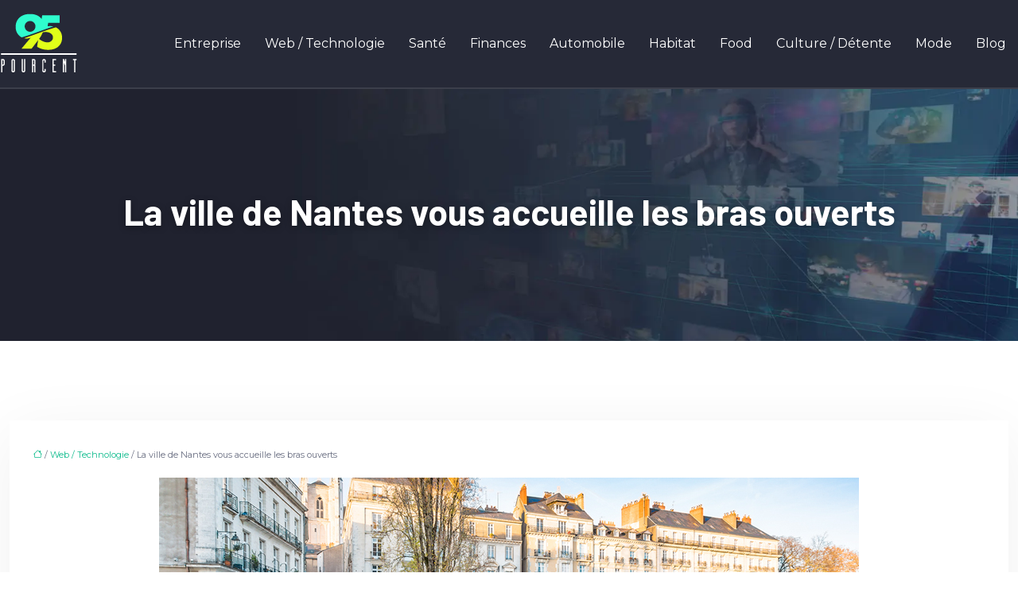

--- FILE ---
content_type: text/html; charset=UTF-8
request_url: https://www.95pourcent.fr/la-ville-de-nantes-vous-accueille-les-bras-ouverts/
body_size: 11851
content:
<!DOCTYPE html>
<html lang="fr-FR">
<head>
<meta charset="UTF-8" />
<meta name="viewport" content="width=device-width">
<link rel="shortcut icon" href="/wp-content/uploads/2020/07/favicon.png" />
<script type="application/ld+json">
{
    "@context": "https://schema.org",
    "@graph": [
        {
            "@type": "WebSite",
            "@id": "https://www.95pourcent.fr#website",
            "url": "https://www.95pourcent.fr",
            "name": "95 pourcen",
            "inLanguage": "fr-FR",
            "publisher": {
                "@id": "https://www.95pourcent.fr#organization"
            }
        },
        {
            "@type": "Organization",
            "@id": "https://www.95pourcent.fr#organization",
            "name": "95 pourcen",
            "url": "https://www.95pourcent.fr",
            "logo": {
                "@type": "ImageObject",
                "@id": "https://www.95pourcent.fr#logo",
                "url": "https://www.95pourcent.fr/wp-content/uploads/2020/07/logo-2.png"
            }
        },
        {
            "@type": "Person",
            "@id": "https://www.95pourcent.fr/author/pourcent95#person",
            "name": "admin",
            "jobTitle": "Rédaction Web",
            "url": "https://www.95pourcent.fr/author/pourcent95",
            "worksFor": {
                "@id": "https://www.95pourcent.fr#organization"
            },
            "image": {
                "@type": "ImageObject",
                "url": ""
            }
        },
        {
            "@type": "WebPage",
            "@id": "https://www.95pourcent.fr/la-ville-de-nantes-vous-accueille-les-bras-ouverts/#webpage",
            "url": "https://www.95pourcent.fr/la-ville-de-nantes-vous-accueille-les-bras-ouverts/",
            "isPartOf": {
                "@id": "https://www.95pourcent.fr#website"
            },
            "breadcrumb": {
                "@id": "https://www.95pourcent.fr/la-ville-de-nantes-vous-accueille-les-bras-ouverts/#breadcrumb"
            },
            "inLanguage": "fr_FR",
            "primaryImageOfPage": {
                "@id": "https://www.95pourcent.fr/wp-content/uploads/2020/10/nantes.jpg"
            }
        },
        {
            "@type": "Article",
            "@id": "https://www.95pourcent.fr/la-ville-de-nantes-vous-accueille-les-bras-ouverts/#article",
            "headline": "La ville de Nantes vous accueille les bras ouverts",
            "mainEntityOfPage": {
                "@id": "https://www.95pourcent.fr/la-ville-de-nantes-vous-accueille-les-bras-ouverts/#webpage"
            },
            "image": {
                "@type": "ImageObject",
                "@id": "https://www.95pourcent.fr/wp-content/uploads/2020/10/nantes.jpg",
                "url": "https://www.95pourcent.fr/wp-content/uploads/2020/10/nantes.jpg",
                "width": 880,
                "height": 300,
                "alt": "Nantes"
            },
            "wordCount": 879,
            "isAccessibleForFree": true,
            "articleSection": [
                "Web / Technologie"
            ],
            "datePublished": "2020-10-31T10:53:15+00:00",
            "author": {
                "@id": "https://www.95pourcent.fr/author/pourcent95#person"
            },
            "publisher": {
                "@id": "https://www.95pourcent.fr#organization"
            },
            "inLanguage": "fr-FR"
        },
        {
            "@type": "BreadcrumbList",
            "@id": "https://www.95pourcent.fr/la-ville-de-nantes-vous-accueille-les-bras-ouverts/#breadcrumb",
            "itemListElement": [
                {
                    "@type": "ListItem",
                    "position": 1,
                    "name": "Accueil",
                    "item": "https://www.95pourcent.fr/"
                },
                {
                    "@type": "ListItem",
                    "position": 2,
                    "name": "Web / Technologie",
                    "item": "https://www.95pourcent.fr/web-technologie/"
                },
                {
                    "@type": "ListItem",
                    "position": 3,
                    "name": "La ville de Nantes vous accueille les bras ouverts",
                    "item": "https://www.95pourcent.fr/la-ville-de-nantes-vous-accueille-les-bras-ouverts/"
                }
            ]
        }
    ]
}</script>
<meta name='robots' content='max-image-preview:large' />
<title>Ville de Nantes : une belle destination à opter.</title><meta name="description" content="Vous êtes à la recherche du meilleur endroit pour un séjour de vacance ? Nantes est une destination à choisir. Cette ville vous offre une belle découverte"><link rel="alternate" title="oEmbed (JSON)" type="application/json+oembed" href="https://www.95pourcent.fr/wp-json/oembed/1.0/embed?url=https%3A%2F%2Fwww.95pourcent.fr%2Fla-ville-de-nantes-vous-accueille-les-bras-ouverts%2F" />
<link rel="alternate" title="oEmbed (XML)" type="text/xml+oembed" href="https://www.95pourcent.fr/wp-json/oembed/1.0/embed?url=https%3A%2F%2Fwww.95pourcent.fr%2Fla-ville-de-nantes-vous-accueille-les-bras-ouverts%2F&#038;format=xml" />
<style id='wp-img-auto-sizes-contain-inline-css' type='text/css'>
img:is([sizes=auto i],[sizes^="auto," i]){contain-intrinsic-size:3000px 1500px}
/*# sourceURL=wp-img-auto-sizes-contain-inline-css */
</style>
<style id='wp-block-library-inline-css' type='text/css'>
:root{--wp-block-synced-color:#7a00df;--wp-block-synced-color--rgb:122,0,223;--wp-bound-block-color:var(--wp-block-synced-color);--wp-editor-canvas-background:#ddd;--wp-admin-theme-color:#007cba;--wp-admin-theme-color--rgb:0,124,186;--wp-admin-theme-color-darker-10:#006ba1;--wp-admin-theme-color-darker-10--rgb:0,107,160.5;--wp-admin-theme-color-darker-20:#005a87;--wp-admin-theme-color-darker-20--rgb:0,90,135;--wp-admin-border-width-focus:2px}@media (min-resolution:192dpi){:root{--wp-admin-border-width-focus:1.5px}}.wp-element-button{cursor:pointer}:root .has-very-light-gray-background-color{background-color:#eee}:root .has-very-dark-gray-background-color{background-color:#313131}:root .has-very-light-gray-color{color:#eee}:root .has-very-dark-gray-color{color:#313131}:root .has-vivid-green-cyan-to-vivid-cyan-blue-gradient-background{background:linear-gradient(135deg,#00d084,#0693e3)}:root .has-purple-crush-gradient-background{background:linear-gradient(135deg,#34e2e4,#4721fb 50%,#ab1dfe)}:root .has-hazy-dawn-gradient-background{background:linear-gradient(135deg,#faaca8,#dad0ec)}:root .has-subdued-olive-gradient-background{background:linear-gradient(135deg,#fafae1,#67a671)}:root .has-atomic-cream-gradient-background{background:linear-gradient(135deg,#fdd79a,#004a59)}:root .has-nightshade-gradient-background{background:linear-gradient(135deg,#330968,#31cdcf)}:root .has-midnight-gradient-background{background:linear-gradient(135deg,#020381,#2874fc)}:root{--wp--preset--font-size--normal:16px;--wp--preset--font-size--huge:42px}.has-regular-font-size{font-size:1em}.has-larger-font-size{font-size:2.625em}.has-normal-font-size{font-size:var(--wp--preset--font-size--normal)}.has-huge-font-size{font-size:var(--wp--preset--font-size--huge)}.has-text-align-center{text-align:center}.has-text-align-left{text-align:left}.has-text-align-right{text-align:right}.has-fit-text{white-space:nowrap!important}#end-resizable-editor-section{display:none}.aligncenter{clear:both}.items-justified-left{justify-content:flex-start}.items-justified-center{justify-content:center}.items-justified-right{justify-content:flex-end}.items-justified-space-between{justify-content:space-between}.screen-reader-text{border:0;clip-path:inset(50%);height:1px;margin:-1px;overflow:hidden;padding:0;position:absolute;width:1px;word-wrap:normal!important}.screen-reader-text:focus{background-color:#ddd;clip-path:none;color:#444;display:block;font-size:1em;height:auto;left:5px;line-height:normal;padding:15px 23px 14px;text-decoration:none;top:5px;width:auto;z-index:100000}html :where(.has-border-color){border-style:solid}html :where([style*=border-top-color]){border-top-style:solid}html :where([style*=border-right-color]){border-right-style:solid}html :where([style*=border-bottom-color]){border-bottom-style:solid}html :where([style*=border-left-color]){border-left-style:solid}html :where([style*=border-width]){border-style:solid}html :where([style*=border-top-width]){border-top-style:solid}html :where([style*=border-right-width]){border-right-style:solid}html :where([style*=border-bottom-width]){border-bottom-style:solid}html :where([style*=border-left-width]){border-left-style:solid}html :where(img[class*=wp-image-]){height:auto;max-width:100%}:where(figure){margin:0 0 1em}html :where(.is-position-sticky){--wp-admin--admin-bar--position-offset:var(--wp-admin--admin-bar--height,0px)}@media screen and (max-width:600px){html :where(.is-position-sticky){--wp-admin--admin-bar--position-offset:0px}}

/*# sourceURL=wp-block-library-inline-css */
</style><style id='global-styles-inline-css' type='text/css'>
:root{--wp--preset--aspect-ratio--square: 1;--wp--preset--aspect-ratio--4-3: 4/3;--wp--preset--aspect-ratio--3-4: 3/4;--wp--preset--aspect-ratio--3-2: 3/2;--wp--preset--aspect-ratio--2-3: 2/3;--wp--preset--aspect-ratio--16-9: 16/9;--wp--preset--aspect-ratio--9-16: 9/16;--wp--preset--color--black: #000000;--wp--preset--color--cyan-bluish-gray: #abb8c3;--wp--preset--color--white: #ffffff;--wp--preset--color--pale-pink: #f78da7;--wp--preset--color--vivid-red: #cf2e2e;--wp--preset--color--luminous-vivid-orange: #ff6900;--wp--preset--color--luminous-vivid-amber: #fcb900;--wp--preset--color--light-green-cyan: #7bdcb5;--wp--preset--color--vivid-green-cyan: #00d084;--wp--preset--color--pale-cyan-blue: #8ed1fc;--wp--preset--color--vivid-cyan-blue: #0693e3;--wp--preset--color--vivid-purple: #9b51e0;--wp--preset--color--base: #f9f9f9;--wp--preset--color--base-2: #ffffff;--wp--preset--color--contrast: #111111;--wp--preset--color--contrast-2: #636363;--wp--preset--color--contrast-3: #A4A4A4;--wp--preset--color--accent: #cfcabe;--wp--preset--color--accent-2: #c2a990;--wp--preset--color--accent-3: #d8613c;--wp--preset--color--accent-4: #b1c5a4;--wp--preset--color--accent-5: #b5bdbc;--wp--preset--gradient--vivid-cyan-blue-to-vivid-purple: linear-gradient(135deg,rgb(6,147,227) 0%,rgb(155,81,224) 100%);--wp--preset--gradient--light-green-cyan-to-vivid-green-cyan: linear-gradient(135deg,rgb(122,220,180) 0%,rgb(0,208,130) 100%);--wp--preset--gradient--luminous-vivid-amber-to-luminous-vivid-orange: linear-gradient(135deg,rgb(252,185,0) 0%,rgb(255,105,0) 100%);--wp--preset--gradient--luminous-vivid-orange-to-vivid-red: linear-gradient(135deg,rgb(255,105,0) 0%,rgb(207,46,46) 100%);--wp--preset--gradient--very-light-gray-to-cyan-bluish-gray: linear-gradient(135deg,rgb(238,238,238) 0%,rgb(169,184,195) 100%);--wp--preset--gradient--cool-to-warm-spectrum: linear-gradient(135deg,rgb(74,234,220) 0%,rgb(151,120,209) 20%,rgb(207,42,186) 40%,rgb(238,44,130) 60%,rgb(251,105,98) 80%,rgb(254,248,76) 100%);--wp--preset--gradient--blush-light-purple: linear-gradient(135deg,rgb(255,206,236) 0%,rgb(152,150,240) 100%);--wp--preset--gradient--blush-bordeaux: linear-gradient(135deg,rgb(254,205,165) 0%,rgb(254,45,45) 50%,rgb(107,0,62) 100%);--wp--preset--gradient--luminous-dusk: linear-gradient(135deg,rgb(255,203,112) 0%,rgb(199,81,192) 50%,rgb(65,88,208) 100%);--wp--preset--gradient--pale-ocean: linear-gradient(135deg,rgb(255,245,203) 0%,rgb(182,227,212) 50%,rgb(51,167,181) 100%);--wp--preset--gradient--electric-grass: linear-gradient(135deg,rgb(202,248,128) 0%,rgb(113,206,126) 100%);--wp--preset--gradient--midnight: linear-gradient(135deg,rgb(2,3,129) 0%,rgb(40,116,252) 100%);--wp--preset--gradient--gradient-1: linear-gradient(to bottom, #cfcabe 0%, #F9F9F9 100%);--wp--preset--gradient--gradient-2: linear-gradient(to bottom, #C2A990 0%, #F9F9F9 100%);--wp--preset--gradient--gradient-3: linear-gradient(to bottom, #D8613C 0%, #F9F9F9 100%);--wp--preset--gradient--gradient-4: linear-gradient(to bottom, #B1C5A4 0%, #F9F9F9 100%);--wp--preset--gradient--gradient-5: linear-gradient(to bottom, #B5BDBC 0%, #F9F9F9 100%);--wp--preset--gradient--gradient-6: linear-gradient(to bottom, #A4A4A4 0%, #F9F9F9 100%);--wp--preset--gradient--gradient-7: linear-gradient(to bottom, #cfcabe 50%, #F9F9F9 50%);--wp--preset--gradient--gradient-8: linear-gradient(to bottom, #C2A990 50%, #F9F9F9 50%);--wp--preset--gradient--gradient-9: linear-gradient(to bottom, #D8613C 50%, #F9F9F9 50%);--wp--preset--gradient--gradient-10: linear-gradient(to bottom, #B1C5A4 50%, #F9F9F9 50%);--wp--preset--gradient--gradient-11: linear-gradient(to bottom, #B5BDBC 50%, #F9F9F9 50%);--wp--preset--gradient--gradient-12: linear-gradient(to bottom, #A4A4A4 50%, #F9F9F9 50%);--wp--preset--font-size--small: 13px;--wp--preset--font-size--medium: 20px;--wp--preset--font-size--large: 36px;--wp--preset--font-size--x-large: 42px;--wp--preset--spacing--20: min(1.5rem, 2vw);--wp--preset--spacing--30: min(2.5rem, 3vw);--wp--preset--spacing--40: min(4rem, 5vw);--wp--preset--spacing--50: min(6.5rem, 8vw);--wp--preset--spacing--60: min(10.5rem, 13vw);--wp--preset--spacing--70: 3.38rem;--wp--preset--spacing--80: 5.06rem;--wp--preset--spacing--10: 1rem;--wp--preset--shadow--natural: 6px 6px 9px rgba(0, 0, 0, 0.2);--wp--preset--shadow--deep: 12px 12px 50px rgba(0, 0, 0, 0.4);--wp--preset--shadow--sharp: 6px 6px 0px rgba(0, 0, 0, 0.2);--wp--preset--shadow--outlined: 6px 6px 0px -3px rgb(255, 255, 255), 6px 6px rgb(0, 0, 0);--wp--preset--shadow--crisp: 6px 6px 0px rgb(0, 0, 0);}:root { --wp--style--global--content-size: 1320px;--wp--style--global--wide-size: 1920px; }:where(body) { margin: 0; }.wp-site-blocks { padding-top: var(--wp--style--root--padding-top); padding-bottom: var(--wp--style--root--padding-bottom); }.has-global-padding { padding-right: var(--wp--style--root--padding-right); padding-left: var(--wp--style--root--padding-left); }.has-global-padding > .alignfull { margin-right: calc(var(--wp--style--root--padding-right) * -1); margin-left: calc(var(--wp--style--root--padding-left) * -1); }.has-global-padding :where(:not(.alignfull.is-layout-flow) > .has-global-padding:not(.wp-block-block, .alignfull)) { padding-right: 0; padding-left: 0; }.has-global-padding :where(:not(.alignfull.is-layout-flow) > .has-global-padding:not(.wp-block-block, .alignfull)) > .alignfull { margin-left: 0; margin-right: 0; }.wp-site-blocks > .alignleft { float: left; margin-right: 2em; }.wp-site-blocks > .alignright { float: right; margin-left: 2em; }.wp-site-blocks > .aligncenter { justify-content: center; margin-left: auto; margin-right: auto; }:where(.wp-site-blocks) > * { margin-block-start: 1.2rem; margin-block-end: 0; }:where(.wp-site-blocks) > :first-child { margin-block-start: 0; }:where(.wp-site-blocks) > :last-child { margin-block-end: 0; }:root { --wp--style--block-gap: 1.2rem; }:root :where(.is-layout-flow) > :first-child{margin-block-start: 0;}:root :where(.is-layout-flow) > :last-child{margin-block-end: 0;}:root :where(.is-layout-flow) > *{margin-block-start: 1.2rem;margin-block-end: 0;}:root :where(.is-layout-constrained) > :first-child{margin-block-start: 0;}:root :where(.is-layout-constrained) > :last-child{margin-block-end: 0;}:root :where(.is-layout-constrained) > *{margin-block-start: 1.2rem;margin-block-end: 0;}:root :where(.is-layout-flex){gap: 1.2rem;}:root :where(.is-layout-grid){gap: 1.2rem;}.is-layout-flow > .alignleft{float: left;margin-inline-start: 0;margin-inline-end: 2em;}.is-layout-flow > .alignright{float: right;margin-inline-start: 2em;margin-inline-end: 0;}.is-layout-flow > .aligncenter{margin-left: auto !important;margin-right: auto !important;}.is-layout-constrained > .alignleft{float: left;margin-inline-start: 0;margin-inline-end: 2em;}.is-layout-constrained > .alignright{float: right;margin-inline-start: 2em;margin-inline-end: 0;}.is-layout-constrained > .aligncenter{margin-left: auto !important;margin-right: auto !important;}.is-layout-constrained > :where(:not(.alignleft):not(.alignright):not(.alignfull)){max-width: var(--wp--style--global--content-size);margin-left: auto !important;margin-right: auto !important;}.is-layout-constrained > .alignwide{max-width: var(--wp--style--global--wide-size);}body .is-layout-flex{display: flex;}.is-layout-flex{flex-wrap: wrap;align-items: center;}.is-layout-flex > :is(*, div){margin: 0;}body .is-layout-grid{display: grid;}.is-layout-grid > :is(*, div){margin: 0;}body{--wp--style--root--padding-top: 0px;--wp--style--root--padding-right: var(--wp--preset--spacing--50);--wp--style--root--padding-bottom: 0px;--wp--style--root--padding-left: var(--wp--preset--spacing--50);}a:where(:not(.wp-element-button)){text-decoration: underline;}:root :where(a:where(:not(.wp-element-button)):hover){text-decoration: none;}:root :where(.wp-element-button, .wp-block-button__link){background-color: var(--wp--preset--color--contrast);border-radius: .33rem;border-color: var(--wp--preset--color--contrast);border-width: 0;color: var(--wp--preset--color--base);font-family: inherit;font-size: var(--wp--preset--font-size--small);font-style: normal;font-weight: 500;letter-spacing: inherit;line-height: inherit;padding-top: 0.6rem;padding-right: 1rem;padding-bottom: 0.6rem;padding-left: 1rem;text-decoration: none;text-transform: inherit;}:root :where(.wp-element-button:hover, .wp-block-button__link:hover){background-color: var(--wp--preset--color--contrast-2);border-color: var(--wp--preset--color--contrast-2);color: var(--wp--preset--color--base);}:root :where(.wp-element-button:focus, .wp-block-button__link:focus){background-color: var(--wp--preset--color--contrast-2);border-color: var(--wp--preset--color--contrast-2);color: var(--wp--preset--color--base);outline-color: var(--wp--preset--color--contrast);outline-offset: 2px;outline-style: dotted;outline-width: 1px;}:root :where(.wp-element-button:active, .wp-block-button__link:active){background-color: var(--wp--preset--color--contrast);color: var(--wp--preset--color--base);}:root :where(.wp-element-caption, .wp-block-audio figcaption, .wp-block-embed figcaption, .wp-block-gallery figcaption, .wp-block-image figcaption, .wp-block-table figcaption, .wp-block-video figcaption){color: var(--wp--preset--color--contrast-2);font-family: var(--wp--preset--font-family--body);font-size: 0.8rem;}.has-black-color{color: var(--wp--preset--color--black) !important;}.has-cyan-bluish-gray-color{color: var(--wp--preset--color--cyan-bluish-gray) !important;}.has-white-color{color: var(--wp--preset--color--white) !important;}.has-pale-pink-color{color: var(--wp--preset--color--pale-pink) !important;}.has-vivid-red-color{color: var(--wp--preset--color--vivid-red) !important;}.has-luminous-vivid-orange-color{color: var(--wp--preset--color--luminous-vivid-orange) !important;}.has-luminous-vivid-amber-color{color: var(--wp--preset--color--luminous-vivid-amber) !important;}.has-light-green-cyan-color{color: var(--wp--preset--color--light-green-cyan) !important;}.has-vivid-green-cyan-color{color: var(--wp--preset--color--vivid-green-cyan) !important;}.has-pale-cyan-blue-color{color: var(--wp--preset--color--pale-cyan-blue) !important;}.has-vivid-cyan-blue-color{color: var(--wp--preset--color--vivid-cyan-blue) !important;}.has-vivid-purple-color{color: var(--wp--preset--color--vivid-purple) !important;}.has-base-color{color: var(--wp--preset--color--base) !important;}.has-base-2-color{color: var(--wp--preset--color--base-2) !important;}.has-contrast-color{color: var(--wp--preset--color--contrast) !important;}.has-contrast-2-color{color: var(--wp--preset--color--contrast-2) !important;}.has-contrast-3-color{color: var(--wp--preset--color--contrast-3) !important;}.has-accent-color{color: var(--wp--preset--color--accent) !important;}.has-accent-2-color{color: var(--wp--preset--color--accent-2) !important;}.has-accent-3-color{color: var(--wp--preset--color--accent-3) !important;}.has-accent-4-color{color: var(--wp--preset--color--accent-4) !important;}.has-accent-5-color{color: var(--wp--preset--color--accent-5) !important;}.has-black-background-color{background-color: var(--wp--preset--color--black) !important;}.has-cyan-bluish-gray-background-color{background-color: var(--wp--preset--color--cyan-bluish-gray) !important;}.has-white-background-color{background-color: var(--wp--preset--color--white) !important;}.has-pale-pink-background-color{background-color: var(--wp--preset--color--pale-pink) !important;}.has-vivid-red-background-color{background-color: var(--wp--preset--color--vivid-red) !important;}.has-luminous-vivid-orange-background-color{background-color: var(--wp--preset--color--luminous-vivid-orange) !important;}.has-luminous-vivid-amber-background-color{background-color: var(--wp--preset--color--luminous-vivid-amber) !important;}.has-light-green-cyan-background-color{background-color: var(--wp--preset--color--light-green-cyan) !important;}.has-vivid-green-cyan-background-color{background-color: var(--wp--preset--color--vivid-green-cyan) !important;}.has-pale-cyan-blue-background-color{background-color: var(--wp--preset--color--pale-cyan-blue) !important;}.has-vivid-cyan-blue-background-color{background-color: var(--wp--preset--color--vivid-cyan-blue) !important;}.has-vivid-purple-background-color{background-color: var(--wp--preset--color--vivid-purple) !important;}.has-base-background-color{background-color: var(--wp--preset--color--base) !important;}.has-base-2-background-color{background-color: var(--wp--preset--color--base-2) !important;}.has-contrast-background-color{background-color: var(--wp--preset--color--contrast) !important;}.has-contrast-2-background-color{background-color: var(--wp--preset--color--contrast-2) !important;}.has-contrast-3-background-color{background-color: var(--wp--preset--color--contrast-3) !important;}.has-accent-background-color{background-color: var(--wp--preset--color--accent) !important;}.has-accent-2-background-color{background-color: var(--wp--preset--color--accent-2) !important;}.has-accent-3-background-color{background-color: var(--wp--preset--color--accent-3) !important;}.has-accent-4-background-color{background-color: var(--wp--preset--color--accent-4) !important;}.has-accent-5-background-color{background-color: var(--wp--preset--color--accent-5) !important;}.has-black-border-color{border-color: var(--wp--preset--color--black) !important;}.has-cyan-bluish-gray-border-color{border-color: var(--wp--preset--color--cyan-bluish-gray) !important;}.has-white-border-color{border-color: var(--wp--preset--color--white) !important;}.has-pale-pink-border-color{border-color: var(--wp--preset--color--pale-pink) !important;}.has-vivid-red-border-color{border-color: var(--wp--preset--color--vivid-red) !important;}.has-luminous-vivid-orange-border-color{border-color: var(--wp--preset--color--luminous-vivid-orange) !important;}.has-luminous-vivid-amber-border-color{border-color: var(--wp--preset--color--luminous-vivid-amber) !important;}.has-light-green-cyan-border-color{border-color: var(--wp--preset--color--light-green-cyan) !important;}.has-vivid-green-cyan-border-color{border-color: var(--wp--preset--color--vivid-green-cyan) !important;}.has-pale-cyan-blue-border-color{border-color: var(--wp--preset--color--pale-cyan-blue) !important;}.has-vivid-cyan-blue-border-color{border-color: var(--wp--preset--color--vivid-cyan-blue) !important;}.has-vivid-purple-border-color{border-color: var(--wp--preset--color--vivid-purple) !important;}.has-base-border-color{border-color: var(--wp--preset--color--base) !important;}.has-base-2-border-color{border-color: var(--wp--preset--color--base-2) !important;}.has-contrast-border-color{border-color: var(--wp--preset--color--contrast) !important;}.has-contrast-2-border-color{border-color: var(--wp--preset--color--contrast-2) !important;}.has-contrast-3-border-color{border-color: var(--wp--preset--color--contrast-3) !important;}.has-accent-border-color{border-color: var(--wp--preset--color--accent) !important;}.has-accent-2-border-color{border-color: var(--wp--preset--color--accent-2) !important;}.has-accent-3-border-color{border-color: var(--wp--preset--color--accent-3) !important;}.has-accent-4-border-color{border-color: var(--wp--preset--color--accent-4) !important;}.has-accent-5-border-color{border-color: var(--wp--preset--color--accent-5) !important;}.has-vivid-cyan-blue-to-vivid-purple-gradient-background{background: var(--wp--preset--gradient--vivid-cyan-blue-to-vivid-purple) !important;}.has-light-green-cyan-to-vivid-green-cyan-gradient-background{background: var(--wp--preset--gradient--light-green-cyan-to-vivid-green-cyan) !important;}.has-luminous-vivid-amber-to-luminous-vivid-orange-gradient-background{background: var(--wp--preset--gradient--luminous-vivid-amber-to-luminous-vivid-orange) !important;}.has-luminous-vivid-orange-to-vivid-red-gradient-background{background: var(--wp--preset--gradient--luminous-vivid-orange-to-vivid-red) !important;}.has-very-light-gray-to-cyan-bluish-gray-gradient-background{background: var(--wp--preset--gradient--very-light-gray-to-cyan-bluish-gray) !important;}.has-cool-to-warm-spectrum-gradient-background{background: var(--wp--preset--gradient--cool-to-warm-spectrum) !important;}.has-blush-light-purple-gradient-background{background: var(--wp--preset--gradient--blush-light-purple) !important;}.has-blush-bordeaux-gradient-background{background: var(--wp--preset--gradient--blush-bordeaux) !important;}.has-luminous-dusk-gradient-background{background: var(--wp--preset--gradient--luminous-dusk) !important;}.has-pale-ocean-gradient-background{background: var(--wp--preset--gradient--pale-ocean) !important;}.has-electric-grass-gradient-background{background: var(--wp--preset--gradient--electric-grass) !important;}.has-midnight-gradient-background{background: var(--wp--preset--gradient--midnight) !important;}.has-gradient-1-gradient-background{background: var(--wp--preset--gradient--gradient-1) !important;}.has-gradient-2-gradient-background{background: var(--wp--preset--gradient--gradient-2) !important;}.has-gradient-3-gradient-background{background: var(--wp--preset--gradient--gradient-3) !important;}.has-gradient-4-gradient-background{background: var(--wp--preset--gradient--gradient-4) !important;}.has-gradient-5-gradient-background{background: var(--wp--preset--gradient--gradient-5) !important;}.has-gradient-6-gradient-background{background: var(--wp--preset--gradient--gradient-6) !important;}.has-gradient-7-gradient-background{background: var(--wp--preset--gradient--gradient-7) !important;}.has-gradient-8-gradient-background{background: var(--wp--preset--gradient--gradient-8) !important;}.has-gradient-9-gradient-background{background: var(--wp--preset--gradient--gradient-9) !important;}.has-gradient-10-gradient-background{background: var(--wp--preset--gradient--gradient-10) !important;}.has-gradient-11-gradient-background{background: var(--wp--preset--gradient--gradient-11) !important;}.has-gradient-12-gradient-background{background: var(--wp--preset--gradient--gradient-12) !important;}.has-small-font-size{font-size: var(--wp--preset--font-size--small) !important;}.has-medium-font-size{font-size: var(--wp--preset--font-size--medium) !important;}.has-large-font-size{font-size: var(--wp--preset--font-size--large) !important;}.has-x-large-font-size{font-size: var(--wp--preset--font-size--x-large) !important;}
/*# sourceURL=global-styles-inline-css */
</style>

<link rel='stylesheet' id='default-css' href='https://www.95pourcent.fr/wp-content/themes/factory-templates-4/style.css?ver=c7fa913e827dac077922aaa7d44a9dfb' type='text/css' media='all' />
<link rel='stylesheet' id='bootstrap5-css' href='https://www.95pourcent.fr/wp-content/themes/factory-templates-4/css/bootstrap.min.css?ver=c7fa913e827dac077922aaa7d44a9dfb' type='text/css' media='all' />
<link rel='stylesheet' id='bootstrap-icon-css' href='https://www.95pourcent.fr/wp-content/themes/factory-templates-4/css/bootstrap-icons.css?ver=c7fa913e827dac077922aaa7d44a9dfb' type='text/css' media='all' />
<link rel='stylesheet' id='global-css' href='https://www.95pourcent.fr/wp-content/themes/factory-templates-4/css/global.css?ver=c7fa913e827dac077922aaa7d44a9dfb' type='text/css' media='all' />
<link rel='stylesheet' id='light-theme-css' href='https://www.95pourcent.fr/wp-content/themes/factory-templates-4/css/light.css?ver=c7fa913e827dac077922aaa7d44a9dfb' type='text/css' media='all' />
<script type="text/javascript" src="https://code.jquery.com/jquery-3.2.1.min.js?ver=c7fa913e827dac077922aaa7d44a9dfb" id="jquery3.2.1-js"></script>
<script type="text/javascript" src="https://www.95pourcent.fr/wp-content/themes/factory-templates-4/js/fn.js?ver=c7fa913e827dac077922aaa7d44a9dfb" id="default_script-js"></script>
<link rel="https://api.w.org/" href="https://www.95pourcent.fr/wp-json/" /><link rel="alternate" title="JSON" type="application/json" href="https://www.95pourcent.fr/wp-json/wp/v2/posts/25263" /><link rel="EditURI" type="application/rsd+xml" title="RSD" href="https://www.95pourcent.fr/xmlrpc.php?rsd" />
<link rel="canonical" href="https://www.95pourcent.fr/la-ville-de-nantes-vous-accueille-les-bras-ouverts/" />
<link rel='shortlink' href='https://www.95pourcent.fr/?p=25263' />
 
<link href="https://fonts.googleapis.com/css2?family=Barlow:ital,wght@0,100;0,200;0,300;0,400;0,500;0,600;0,700;0,800;0,900;1,100;1,200;1,300;1,400;1,500;1,600;1,700;1,800;1,900&family=Montserrat:ital,wght@0,100..900;1,100..900&display=swap" rel="stylesheet">
<meta name="google-site-verification" content="fJqDpXH3qzwUwMWRYDOYXEB6HxLcRo2r28sEZAvmldU" />
<meta name="google-site-verification" content="yzVInfXXz39a-8b8dg1klAGY94HbSjkW5MUpYDVZlZ8" /> 
<style type="text/css">
.default_color_background,.menu-bars{background-color : #26e4b3 }.default_color_text,a,h1 span,h2 span,h3 span,h4 span,h5 span,h6 span{color :#26e4b3 }.navigation li a,.navigation li.disabled,.navigation li.active a,.owl-dots .owl-dot.active span,.owl-dots .owl-dot:hover span{background-color: #26e4b3;}
.block-spc{border-color:#26e4b3}
.page-content a{color : #0dbb8c }.page-content a:hover{color : #ff8519 }.home .body-content a{color : #49a3f3 }.home .body-content a:hover{color : #ff8519 }.col-menu,.main-navigation{background-color:#262937;}.main-navigation {padding:10px 0;}.main-navigation.scrolled{padding:0 0 0 0 ;}.main-navigation.scrolled{background-color:#262937;}.main-navigation {-webkit-box-shadow: 0 2px 13px 0 rgba(0, 0, 0, .1);-moz-box-shadow: 0 2px 13px 0 rgba(0, 0, 0, .1);box-shadow: 0 2px 13px 0 rgba(0, 0, 0, .1);}
.main-navigation .logo-main{height: 76px;}.main-navigation  .logo-sticky{height: 50px;}.main-navigation .sub-menu{background-color: #262937;}nav li a{font-size:16px;}nav li a{line-height:40px;}nav li a{color:#ffffff!important;}nav li:hover > a,.current-menu-item > a{color:#2cffc8!important;}.scrolled nav li a{color:#ffffff!important;}.scrolled nav li:hover a,.scrolled .current-menu-item a{color:#2cffc8!important;}.archive h1{color:#fff!important;}.category .subheader,.single .subheader{padding:130px 0px }.archive h1{text-align:center!important;} .archive h1{font-size:45px}  .archive h2,.cat-description h2{font-size:25px} .archive h2 a,.cat-description h2{color:#262937!important;}.archive .readmore{background-color:#e1ff19;}.archive .readmore{color:#262937;}.archive .readmore:hover{background-color:#2cffc8;}.archive .readmore:hover{color:#262937;}.archive .readmore{border-color:#e1ff19;}.archive .readmore:hover{border-color:#2cffc8;}.archive .readmore{padding:8px 20px;}.single h1{color:#fff!important;}.single .the-post h2{color:#262937!important;}.single .the-post h3{color:#262937!important;}.single .the-post h4{color:#262937!important;}.single .the-post h5{color:#262937!important;}.single .the-post h6{color:#262937!important;} .single .post-content a{color:#0dbb8c} .single .post-content a:hover{color:#ff8519}.single h1{text-align:center!important;}.single h1{font-size: 45px}.single h2{font-size: 27px}.single h3{font-size: 21px}.single h4{font-size: 18px}footer{background-position:top } #back_to_top{background-color:#e1ff19;}#back_to_top i, #back_to_top svg{color:#26e4b3;}#back_to_top {padding:3px 9px 6px;}</style>
<style>:root {
    --color-primary: #26e4b3;
    --color-primary-light: #31ffe8;
    --color-primary-dark: #1a9f7d;
    --color-primary-hover: #22cda1;
    --color-primary-muted: #3cffff;
            --color-background: #fff;
    --color-text: #000000;
} </style>
<style id="custom-st" type="text/css">
body{font-family:'Montserrat',sans-serif;color:#686d80;font-size:16px;font-weight:400;line-height:26px;}p{text-align:justify;}h1,h2,h3,h4{font-family:'Barlow',sans-serif;font-weight:700;line-height:1.1;}a{text-decoration:none;}.main-navigation {z-index:3;border-bottom:2px solid rgba(255,255,255,.10);}.navbar{padding:0!important;}.navbar-toggler{border:none}nav li a{font-style:normal;font-weight:400;padding:25px 15px!important;}.sub-menu li a{padding:0!important;line-height:30px;}p{text-align:justify;}.main-navigation .menu-item-has-children::after{top:33px;right:0;color:#26e4b3;}.listing3{list-style:none;padding:0;margin:0;}.listing3 li{padding-bottom:0.5em;}.bi-check2-square{color:rgb(225,255,25);margin-right:10px;}.goutiere-zero{gap:0;margin-bottom:0;}.sur-bloc{margin-top:-6%;position:relative;}.goutiere-3{gap:3em;}.goutiere-7{gap:7em;}.accordion-section .accordion-title {background:#f7f7f7;padding:10px;color:#000000;font-weight:500;}.accordion-section .accordion-content{padding:10px;border:none;}footer{color:#9a9a9a;font-size:14px;}#back_to_top svg {width:20px;}#inactive,.to-top {box-shadow:none;z-index:3;}footer .footer-widget{color:#fff;margin:0 0 0.5em;line-height:1.3;font-size:21px;font-weight:600;text-transform:uppercase;border-bottom:none!important;}.archive h1,.single h1{position:relative;font-weight:700;text-shadow:0px 2px 8px rgba(0,0,0,0.35);}.archive h2,.single .the-post h2,.single .the-post h3{font-weight:500;}.archive h2{padding-bottom:10px;}.archive .post{box-shadow:0 30px 100px 0 rgba(221,224,231,0.5);padding:30px 30px 30px;}.archive .readmore{letter-spacing:0.3px;font-size:13px;line-height:24px;font-weight:600;text-transform:uppercase;}.widget_sidebar{margin-bottom:50px;background:#fff;-webkit-box-shadow:0 15px 76px 0 rgba(0,0,0,.1);box-shadow:0 15px 76px 0 rgba(0,0,0,.1);padding:25px 20px 20px;}.widget_sidebar .sidebar-widget{margin-bottom:1em;color:#111;text-align:left;position:relative;padding-bottom:1em;font-weight:500;border-bottom:none;font-size:20px;}.widget_sidebar .sidebar-widget:after,.widget_sidebar .sidebar-widget:before{content:"";position:absolute;left:0;bottom:2px;height:0;}.widget_sidebar .sidebar-widget:before{width:100%;border-bottom:1px solid #ececec;}.widget_sidebar .sidebar-widget:after{width:50px;border-bottom:1px solid #a2cf55;}.single .all-post-content{padding:30px;background:#fff;-webkit-box-shadow:0 15px 76px 0 rgba(0,0,0,.06);box-shadow:0 15px 76px 0 rgba(0,0,0,.06);margin-bottom:50px;}.loop-post .align-items-center div{padding:0 0 0 20px;}@media screen and (max-width:1024px){.home h1{line-height:35px!important;font-size:25px!important;}.home h2{line-height:28px!important;font-size:24px!important;}.home h3{font-size:15px!important}}@media screen and (max-width:960px){.bloc1 {background:#000;}main-navigation .menu-item-has-children::after{top:16px;}nav li a {padding:10px!important;}.navbar {padding:10px 15px!important;}.navbar-toggler-icon {background-color:#a2cf55;}.navbar-toggler {border:none;}}@media screen and (max-width:375px){h1{font-size:30px!important;}h2{font-size:20px!important;}.category .subheader,.single .subheader {padding:70px 0px;}footer .copyright{padding:25px 50px}.loop-post .align-items-center div {padding:0;}}.single .the-post img{padding:10px 0 15px;}.single .all-post-content{text-align:justify}.single h2,.single h3,.single h4,.single h5,.single h6 {margin-top:15px;}.nav-post-cat{padding-top:20px;}</style>
</head> 

<body class="wp-singular post-template-default single single-post postid-25263 single-format-standard wp-theme-factory-templates-4 catid-1" style="background-color: #fff;">

<div class="main-navigation  container-fluid is_sticky over-mobile">
<nav class="navbar navbar-expand-lg  container-xxl">

<a id="logo" href="https://www.95pourcent.fr">
<img class="logo-main" src="/wp-content/uploads/2020/07/logo-2.png"  width="97px"   height="76px"  alt="logo">
<img class="logo-sticky" src="/wp-content/uploads/2020/07/logo-2.png" width="auto" height="50px" alt="logo"></a>

    <button class="navbar-toggler" type="button" data-bs-toggle="collapse" data-bs-target="#navbarSupportedContent" aria-controls="navbarSupportedContent" aria-expanded="false" aria-label="Toggle navigation">
      <span class="navbar-toggler-icon"><i class="bi bi-list"></i></span>
    </button>

    <div class="collapse navbar-collapse" id="navbarSupportedContent">

<ul id="main-menu" class="classic-menu navbar-nav ms-auto mb-2 mb-lg-0"><li id="menu-item-25154" class="menu-item menu-item-type-taxonomy menu-item-object-category"><a href="https://www.95pourcent.fr/entreprise/">Entreprise</a></li>
<li id="menu-item-25145" class="menu-item menu-item-type-taxonomy menu-item-object-category current-post-ancestor current-menu-parent current-post-parent"><a href="https://www.95pourcent.fr/web-technologie/">Web / Technologie</a></li>
<li id="menu-item-25201" class="menu-item menu-item-type-taxonomy menu-item-object-category"><a href="https://www.95pourcent.fr/sante/">Santé</a></li>
<li id="menu-item-25575" class="menu-item menu-item-type-taxonomy menu-item-object-category"><a href="https://www.95pourcent.fr/finances/">Finances</a></li>
<li id="menu-item-25574" class="menu-item menu-item-type-taxonomy menu-item-object-category"><a href="https://www.95pourcent.fr/automobile/">Automobile</a></li>
<li id="menu-item-25577" class="menu-item menu-item-type-taxonomy menu-item-object-category"><a href="https://www.95pourcent.fr/habitat/">Habitat</a></li>
<li id="menu-item-25576" class="menu-item menu-item-type-taxonomy menu-item-object-category"><a href="https://www.95pourcent.fr/food/">Food</a></li>
<li id="menu-item-25200" class="menu-item menu-item-type-taxonomy menu-item-object-category"><a href="https://www.95pourcent.fr/culture-detente/">Culture / Détente</a></li>
<li id="menu-item-25578" class="menu-item menu-item-type-taxonomy menu-item-object-category"><a href="https://www.95pourcent.fr/mode/">Mode</a></li>
<li id="menu-item-25155" class="menu-item menu-item-type-taxonomy menu-item-object-category"><a href="https://www.95pourcent.fr/blog/">Blog</a></li>
</ul>
</div>
</nav>
</div><!--menu-->
<div style="background-color:pourcent95" class="body-content     ">
  

<div class="container-fluid subheader" style=" background-image:url(/wp-content/uploads/2024/04/actualites-bg.webp);background-position:top ; background-color:#000;">
<div id="mask" style=""></div>	
<div class="container-xxl"><h1 class="title">La ville de Nantes vous accueille les bras ouverts</h1></div></div>	



<div class="post-content container-xxl"> 


<div class="row">
<div class="  col-xxl-9  col-md-12">	



<div class="all-post-content">
<article>
<div style="font-size: 11px" class="breadcrumb"><a href="/"><i class="bi bi-house"></i></a>&nbsp;/&nbsp;<a href="https://www.95pourcent.fr/web-technologie/">Web / Technologie</a>&nbsp;/&nbsp;La ville de Nantes vous accueille les bras ouverts</div>
 <div class="text-center mb-4"><img class="img-fluid" caption="" alt="Nantes" src="https://www.95pourcent.fr/wp-content/uploads/2020/10/nantes.jpg" /></div><div class="the-post">





<p>Si vous êtes en quête d’une merveilleuse destination pour vos vacances ou sortie, Nantes vous attend avec ses diverses activités incontournables toute l’année. Il y en existe pour tous les goûts. Que vous alliez partir en famille, en couple ou avec vos amis, elle vous accueillera chaleureusement.  Les {anchors} permettent une exploration plus facile de la ville.</p>
<h2>Une multitude d’endroits historiques et artistiques</h2>
<p>Pendant le passage dans une nouvelle ville ou un nouveau pays, il est familier de visiter de grands centres historiques et des musées. C’est comme une tradition. Effectivement, la visite culturelle permet d’enrichir la connaissance générale ainsi que de susciter la curiosité. À Nantes, vous pouvez faire une grande <strong>découverte</strong> culturelle. Vous pouvez même consacrer une ou deux journées pour faire la visite des endroits artistiques. Si vous êtes adepte de culture et d’histoire, vous allez vous régaler. Il y a le fameux château des ducs de Bretagne qui démarque cette ville. Il adopte des styles gothiques et Renaissances. Ne ratez pas ce grand œuvre. Vous pouvez y aller sauf les jours fériés. D’ailleurs, vous pouvez aller dans le musée d’art de Nantes. Il abrite principalement des peintures qui sont des collections datant du XIIIe siècle. L’atout est que les tarifs sont gratuits pour les 18 ans de moins et pour tout le monde chaque premier dimanche du mois de septembre et juillet. Si vous souhaitez vous informer de plus sur le <strong>tourisme</strong> à Nantes, vous pouvez déjà visiter le site de <a href="http://www.mavienantaise.fr/">mavienantaise.fr/</a>.</p>
<h2>Une panoplie de divertissement hors pair</h2>
<p>À part aller dans les musées et les galeries d’art, vous pouvez aussi vous divertir à Nantes. De plus, c’est la raison pour laquelle on part en vacances. Pour s’amuser et oublier tous les stress. C’est une ville très dynamique qui accueille tous les touristes à bras ouvert. Il existe les fameuses machines de l’île de Nantes. Vous allez monter sur un gros éléphant en bois qui marche mécaniquement. C’est très surprenant et il s’agit d’une merveille à ne pas rater lors de votre passage dans cette <strong>ville</strong>. Une excursion sur le dos de cet éléphant extraordinaire vous offre une vue d’ensemble aux alentours dont panoramique et merveilleuse. Vous allez avoir l’impression d’être sur la terrasse du 4e étage d’un bâtiment. Cependant, si vous avez le vertige, cette activité est déconseillée pour vous. Hormis le grand animal articulé, vous pouvez effectuer un tour sur le carrousel des mondes marins. C’est une sorte de manège que tout le monde peut jouer. Vous allez y vivre des sensations fortes avec votre famille ou d’autres visiteurs.  N’oubliez pas de consulter les différents {anchors} pour planifier vos activités.  Pour une ambiance différente, explorez la <a href="https://www.tendancerennes.com/">rue Saint-Sauveur ambiance médiévale</a>.</p>
<h2>Des restaurants locaux pour tout le monde</h2>
<p>Hormis l’histoire et les arts, la spécialité culinaire fait partie des critères qui démarquent une ville ou un pays. Les repas typiques sont aussi des points qui attirent les touristes. En effet, à Nantes, vous n’allez pas vous priver de bon repas si vous en avez envie. Vous pouvez profiter de la gastronomie française ou nantaise. Quel que soit votre budget, vous pouvez en régaler. Quand vous êtes fatigués de la promenade, vous pouvez prendre une petite pause gourmande dans les restaurants pas chers. Par ailleurs, vous pouvez aussi aller dans les bras et terrasses pour prendre un verre et déguster les boissons nantaises. Si vous souhaitez économiser et éviter les grosses dépenses, éloignez-vous des quartiers touristiques. Repérez de loin les restos et entrez dans ceux qui sont déjà pleins. Ce sont sûrement les meilleurs.</p>
<p>Cependant, si vous désirez acheter ou trouver des encas, il n’y a pas mieux que les petites douceurs locales. Macarons, chocolats, crêpes, cupcakes… ? Rendez-vous au quartier Bouffay. En revanche si vous cherchez des produits locaux ou artisanaux comme les fromages, des fruits de mer, les chocolats, etc., venez dans le marché de Talensac.  Pour une expérience complète, explorez les différents {anchors}  de la ville.</p>
<h2>De nombreux endroits où vous pouvez vous flâner</h2>
<p>Si vous êtes friand de promenades, Nantes vous attend avec ses aires de promenade calmes et paisibles. Cette ville situant à l’ouest de la <strong>france</strong> vous offre de belles places pour flâner. Dans le jardin des plantes, vous pouvez y faire une petite excursion en famille. Ce jardin botanique est doté de divers oiseaux et petits animaux qui vont vous plaire. Vous allez sans doute tomber sous le charme de la beauté des fleurs et le calme que cet endroit procure. Si vous pensez y passer une journée, il est recommandé d’apporter des petites collations pour éviter les ventres vides. De même si vous êtes amateur de peinture, dessin ou poème, c’est le meilleur endroit pour chercher des inspirations. Vous y profiterez d’un joli paysage avec des arbres, des lacs, des aires de jeux pour vos enfants, des serres, etc. Vous pouvez par ailleurs vous promener dans le jardin japonais de l’île de Versailles. C’est un endroit de paix où vous allez vous sentir comme au Japon. Vous pouvez louer de bateaux ou des canoës pour la traversée. C’est une visite exceptionnelle à ne pas manquer.  </p>




</div>
</article>




<div class="row nav-post-cat"><div class="col-6"><a href="https://www.95pourcent.fr/prendre-l-avion-en-france-test-pcr-les-regles-a-connaitre-avant-le-depart/"><i class="bi bi-arrow-left"></i>Prendre l&rsquo;avion en france test PCR, les règles à connaître avant le départ</a></div><div class="col-6"><a href="https://www.95pourcent.fr/star-wars-tunisie-matmata-explorez-les-maisons-troglodytes-du-film/"><i class="bi bi-arrow-left"></i>Star wars tunisie matmata, explorez les maisons troglodytes du film</a></div></div>

</div>

</div>	


<div class="col-xxl-3 col-md-12">
<div class="sidebar">
<div class="widget-area">





<div class='widget_sidebar'><div class='sidebar-widget'>Fraîchement publiés </div><div class='textwidget sidebar-ma'><div class="row mb-2"><div class="col-12"><a href="https://www.95pourcent.fr/ecrire-une-page-par-jour-comment-un-cahier-peut-vous-changer-la-vie/">Écrire une page par jour : comment un cahier peut vous changer la vie</a></div></div><div class="row mb-2"><div class="col-12"><a href="https://www.95pourcent.fr/la-barriere-de-la-langue-est-elle-vraiment-un-obstacle-a-l-amour/">La barrière de la langue est-elle vraiment un obstacle à l&rsquo;amour ?</a></div></div><div class="row mb-2"><div class="col-12"><a href="https://www.95pourcent.fr/l-histoire-meconnue-des-cols-contrastes-dans-la-mode-feminine/">L&rsquo;histoire méconnue des cols contrastés dans la mode féminine</a></div></div><div class="row mb-2"><div class="col-12"><a href="https://www.95pourcent.fr/pourquoi-epargner-tot-change-tout-l-effet-boule-de-neige-explique-simplement/">Pourquoi épargner tôt change tout ? L&rsquo;effet boule de neige expliqué simplement</a></div></div><div class="row mb-2"><div class="col-12"><a href="https://www.95pourcent.fr/les-principaux-avantages-des-plaques-a-induction-comparees-aux-plaques-a-gaz-vitroceramiques-et-electriques/">Les principaux avantages des plaques à induction comparées aux plaques à gaz, vitrocéramiques et électriques</a></div></div></div></div></div><div class='widget_sidebar'><div class='sidebar-widget'>Articles similaires</div><div class='textwidget sidebar-ma'><div class="row mb-2"><div class="col-12"><a href="https://www.95pourcent.fr/6-erreurs-a-eviter-quand-on-cherche-un-garde-meuble-dans-le-vaucluse/">6 erreurs à éviter quand on cherche un garde-meuble dans le Vaucluse</a></div></div><div class="row mb-2"><div class="col-12"><a href="https://www.95pourcent.fr/comment-produire-sa-propre-electricite-a-la-maison/">Comment produire sa propre électricité à la maison ?</a></div></div><div class="row mb-2"><div class="col-12"><a href="https://www.95pourcent.fr/gel-hydroalcoolique-a-l-aloe-vera-est-il-aussi-efficace-que-les-autres/">Gel hydroalcoolique à l&rsquo;aloe vera, est-il aussi efficace que les autres ?</a></div></div><div class="row mb-2"><div class="col-12"><a href="https://www.95pourcent.fr/prix-d-un-chameau-en-tunisie-entre-tradition-locale-et-curiosite-touristique/">Prix d&rsquo;un chameau en tunisie, entre tradition locale et curiosité touristique</a></div></div></div></div>
<style>
	.nav-post-cat .col-6 i{
		display: inline-block;
		position: absolute;
	}
	.nav-post-cat .col-6 a{
		position: relative;
	}
	.nav-post-cat .col-6:nth-child(1) a{
		padding-left: 18px;
		float: left;
	}
	.nav-post-cat .col-6:nth-child(1) i{
		left: 0;
	}
	.nav-post-cat .col-6:nth-child(2) a{
		padding-right: 18px;
		float: right;
	}
	.nav-post-cat .col-6:nth-child(2) i{
		transform: rotate(180deg);
		right: 0;
	}
	.nav-post-cat .col-6:nth-child(2){
		text-align: right;
	}
</style>



</div>
</div>
</div> </div>








</div>

</div><!--body-content-->

<footer class="container-fluid" style="background-color:#262937; ">
<div class="container-xxl">	
<div class="widgets">
<div class="row">
<div class="col-xxl-12 col-md-12">
</div>
</div>
</div></div>
</footer>

<div class="to-top square" id="inactive"><a id='back_to_top'><svg xmlns="http://www.w3.org/2000/svg" width="16" height="16" fill="currentColor" class="bi bi-arrow-up-short" viewBox="0 0 16 16">
  <path fill-rule="evenodd" d="M8 12a.5.5 0 0 0 .5-.5V5.707l2.146 2.147a.5.5 0 0 0 .708-.708l-3-3a.5.5 0 0 0-.708 0l-3 3a.5.5 0 1 0 .708.708L7.5 5.707V11.5a.5.5 0 0 0 .5.5z"/>
</svg></a></div>
<script type="text/javascript">
	let calcScrollValue = () => {
	let scrollProgress = document.getElementById("progress");
	let progressValue = document.getElementById("back_to_top");
	let pos = document.documentElement.scrollTop;
	let calcHeight = document.documentElement.scrollHeight - document.documentElement.clientHeight;
	let scrollValue = Math.round((pos * 100) / calcHeight);
	if (pos > 500) {
	progressValue.style.display = "grid";
	} else {
	progressValue.style.display = "none";
	}
	scrollProgress.addEventListener("click", () => {
	document.documentElement.scrollTop = 0;
	});
	scrollProgress.style.background = `conic-gradient( ${scrollValue}%, #fff ${scrollValue}%)`;
	};
	window.onscroll = calcScrollValue;
	window.onload = calcScrollValue;
</script>






<script type="speculationrules">
{"prefetch":[{"source":"document","where":{"and":[{"href_matches":"/*"},{"not":{"href_matches":["/wp-*.php","/wp-admin/*","/wp-content/uploads/*","/wp-content/*","/wp-content/plugins/*","/wp-content/themes/factory-templates-4/*","/*\\?(.+)"]}},{"not":{"selector_matches":"a[rel~=\"nofollow\"]"}},{"not":{"selector_matches":".no-prefetch, .no-prefetch a"}}]},"eagerness":"conservative"}]}
</script>
<p class="text-center" style="margin-bottom: 0px"><a href="/plan-du-site/">Plan du site</a></p><script type="text/javascript" src="https://www.95pourcent.fr/wp-content/themes/factory-templates-4/js/bootstrap.bundle.min.js" id="bootstrap5-js"></script>

<script type="text/javascript">
$(document).ready(function() {
$( ".the-post img" ).on( "click", function() {
var url_img = $(this).attr('src');
$('.img-fullscreen').html("<div><img src='"+url_img+"'></div>");
$('.img-fullscreen').fadeIn();
});
$('.img-fullscreen').on( "click", function() {
$(this).empty();
$('.img-fullscreen').hide();
});
//$('.block2.st3:first-child').removeClass("col-2");
//$('.block2.st3:first-child').addClass("col-6 fheight");
});
</script>










<div class="img-fullscreen"></div>

</body>
</html>

--- FILE ---
content_type: text/css
request_url: https://www.95pourcent.fr/wp-content/themes/factory-templates-4/css/global.css?ver=c7fa913e827dac077922aaa7d44a9dfb
body_size: 2774
content:
.block-ml-1 .banner div,.vertical-al{align-self:center}.single fieldset,.single p,p{text-align:justify}.creative-left-nav li,.menu-humber-right,.sub-menu li{list-style-type:none}.summary-block{margin:10px 0}.summary-block h2,.summary-block p{font-weight:600;font-size:22px;margin-bottom:18px;line-height:32px;color:#333}.summary-block ul{list-style:none;padding:0;margin:0}.summary-block li{position:relative;margin-bottom:14px;padding-left:28px;font-size:1rem;color:#555}.summary-block li::before{content:"✓";position:absolute;left:0;top:0;color:var(--color-primary);font-weight:700;font-size:1rem}.summary-block a{color:var(--color-primary);text-decoration:none;font-weight:500;display:inline-flex;align-items:center;transition:.25s}.summary-block a:focus,.summary-block a:hover{color:var(--color-secondary);text-decoration:underline;transform:translateX(4px)}.archive .cat-description{margin-bottom:3rem}.archive h2,.archive h3{color:#1e1e1e;text-transform:initial}.archive h3{font-size:21px}.single .the-post img,.single figure,.single iframe{margin:20px 0}.author-block .avatar{background-size:cover!important;background-position:center!important;width:65px;height:65px}.author-page-container .author-info{background-color:#fff;padding:25px 0}.sidebar #contactForm{margin-bottom:20px}.sidebar .widget_sidebar{margin-bottom:40px}#contact .first,.contact-right .first,.logo-sticky,.main-navigation li ul,.scrolled .logo-main,.sh-top,.sidebar #contactForm .first{display:none}.home button#btm-form{position:absolute;z-index:9;bottom:25px;left:0;right:0;width:180px;margin:0 auto;border:transparent;border-radius:4px;font-size:16px;text-transform:uppercase}.vertical-al{display:flex;justify-content:center}.contact-right{position:fixed;width:25%;right:-25%;top:20%;background:#fff;padding:15px;transition:.4s;z-index:99}.block-ml-1,.block-ml-2 div{background-size:cover;background-position:center}.right-btn{cursor:pointer;position:absolute;left:-128px;transform:rotate(90deg);top:94px;border:transparent;padding:5px 15px;width:220px}.next-post,.prev-post{font-weight:700;margin-top:25px;width:46%}.next-post{text-align:right}.next-post a,.prev-post a{font-size:14px}.block-ml-1{position:relative;height:300px}.block-ml-1 .banner{display:flex;position:absolute;bottom:0;width:100%;text-align:center;background-color:rgba(0,0,0,.75);left:0;padding:17px;height:40%}.block-ml-2 img,.single .all-post-content img{width:auto;height:auto;max-width:100%}.block-ml-2 div{height:150px}.single pre{margin:20px 10px;background-color:rgb(19 19 19);border-radius:4px;color:#fff;padding:16px;white-space:pre;text-shadow:0 1px 0 #000;box-shadow:0 1px 5px rgba(0,0,0,.4) inset,0 0 20px rgba(0,0,0,.2) inset;font:16px/24px 'Courier New',Courier,'Lucida Sans Typewriter','Lucida Typewriter',monospace}.single fieldset{font-size:1.3em;border-radius:10px;padding:15px;border:none;background:#efefef;margin:20px 40px;clear:both}#back_to_top,#progress-value,.img-fullscreen img{background-color:#fff}.single fieldset>legend{padding:10px 12px;border-radius:25px;line-height:30px;font-weight:700;background:#e1e1e1}.single fieldset>legend>span{font-size:1.8em;line-height:1em;margin-right:5px;vertical-align:middle}.block-spc,blockquote{background:#eee;padding:5px;border-left:5px solid #ddd;display:block;margin:25px 0}.img-fullscreen{top:0;position:fixed;width:100%;height:100%;z-index:999999;text-align:center;background-color:#000000c7;display:none}.img-fullscreen div{position:relative;top:50%;transform:translateY(-50%)}.the-post img{cursor:pointer}a{text-decoration:none!important}.logo-center,footer .copyright{text-align:center}footer ul{padding:0;margin:0}footer ul li{list-style:none;padding-bottom:0!important}.archive .thumb-cover img,.sidebar img,footer img{width:auto;max-width:100%;height:auto}#progress-value,#progress.cirle,.circle#progress,.cirle #back_to_top{border-radius:50%}.full-height{height:100vh}.navbar-toggler-icon{width:inherit;height:inherit;vertical-align:inherit;background-image:inherit}.main-navigation.scrolled{top:-200px;-webkit-box-shadow:0 2px 13px 0 rgba(0,0,0,.1);-moz-box-shadow:0 2px 13px 0 rgba(0,0,0,.1);box-shadow:0 2px 13px 0 rgba(0,0,0,.1)}.main-navigation{width:100%;margin:0 auto;left:0;right:0;z-index:999;transition:top .4s}.col-menu,.menu-right-blank{height:100%;position:fixed;z-index:9999}.creative-left-nav{margin-top:25px;padding-left:0}.creative-left-nav li{margin-bottom:10px}.main-navigation.humburger-menu-left{width:95%;left:5%}.main-navigation.left-left #logo,.main-navigation.left-left .classic-menu,body:not(.home) .main-navigation.humburger-menu-left{width:100%}.main-navigation .menu-humber-right{position:fixed;height:100%;top:0;width:20%;padding:60px;right:-50%;transition:right .6s}.main-navigation.left-left{width:20%;margin-left:0;height:100%;position:fixed}.body-content.left-center{width:95%;margin-left:5%}body:not(.home) .body-content.left-center{padding:0 25px}.menu-right-blank{left:0;width:80%;top:0;display:none}.menu-right-blank.left{right:0;width:75%;left:inherit}.menu-bottom{position:absolute;bottom:0}.menu-bottom.position-fixed{bottom:inherit;top:0}.main-navigation.container-fluid{padding-right:0;padding-left:0}.main-navigation .navbar{padding-right:15px;padding-left:15px}.main-navigation .menu-item-has-children:after{content:'\F229';font-size:12px;font-family:bootstrap-icons;position:absolute;top:5px;right:0}.main-navigation.left-left .menu-item-has-children:after{right:0}.main-navigation .sub-menu .sub-menu{right:calc(100%)}.wp-site-blocks .wp-block-group{margin-top:0}.main-navigation ul{list-style:none;padding:0;margin:0;z-index:1}.menu-humber-right{padding-left:0}.menu-humber-right .sub-menu{padding-left:15px}.col-menu{width:5%;display:flex;align-items:center;justify-content:center}.creative-left,.menu-hamb-left{width:20%;left:-50%;z-index:999;transition:.4s;height:100%;position:fixed}.col-menu i{font-size:32px;cursor:pointer}.menu-hamb-left{display:flex;align-items:center;justify-content:center}.creative-left{padding:80px 20px}.main-navigation ul li{display:block;position:relative;float:left}.main-navigation .menu-humber-right li,.main-navigation li:hover li,.main-navigation.left-left ul li{float:none}.main-navigation.left-left .navbar-expand-lg{flex-wrap:wrap}.logo-center.main-navigation ul.to-left li{float:right}.main-navigation ul li a{display:block;text-decoration:none}.main-navigation li:hover>ul{display:block;position:absolute}.main-navigation ul ul ul{top:0}.main-navigation .sub-menu{display:none;position:absolute;transition:.5s;background-color:#fff;padding:5px 20px;max-width:190px;-webkit-box-shadow:0 2px 13px 0 rgba(0,0,0,.2);-moz-box-shadow:0 2px 13px 0 rgba(0,0,0,.2);box-shadow:0 2px 13px 0 rgba(0,0,0,.2)}.main-navigation.left-left .sub-menu{max-width:inherit;width:100%}.main-navigation .menu-btn{font-size:24px;cursor:pointer}.archive .readmore,.scrolled .logo-sticky{display:inline-block}#inactive,#progress,.to-top{position:fixed;bottom:20px;right:10px;place-items:center;box-shadow:0 0 10px rgba(0,0,0,.2);cursor:pointer}.always-top{position:fixed}.classic-menu li a,.left-left .classic-menu li:last-child a{padding:10px}.classic-menu li:last-child a{padding-right:0}.classic-menu li ul li a{padding:0}.body-content.left-content{margin-left:20%;padding:0 25px}.home .body-content.left-content{margin-left:20%;padding:0;width:80%}.archive .subheader,.single .subheader{padding:120px 0;position:relative;background-size:cover}.archive .pag-post .navigation li.active a,.archive .pag-post .navigation li:hover a,.single .faq{background:#ddd}.archive .thumb-cover{overflow:hidden}.archive .thumb-cover img{transition:.4s}.archive .thumb-cover:hover img{scale:1.25;rotate:5deg}.archive .loop-post{margin-top:100px;margin-bottom:35px}.archive #mask,.single #mask{position:absolute;top:0;width:100%;height:100%}.archive .post,.single .post-content h1{margin-bottom:25px}.archive .readmore{border-style:solid}.archive .pag-post ul{padding-left:0}.archive .pag-post ul li{display:inline-block;list-style-type:none}.archive .pag-post .navigation a{color:#fff;width:20px;display:block}.single .post-content{padding-top:100px;margin-bottom:60px}.single table{margin:25px 0;width:99%}.single .faq{padding:10px 8px}.single td,.single th,.single tr{border:1px solid;padding:5px}.archive h1,.single h1{position:relative}.single h1{font-size:26px}.single h2{font-size:22px}.single h3{font-size:18px}.single h4,.single h5,.single h6{font-size:15px}.single .float-left-30-img{float:left!important;width:30%!important;margin-right:24px!important}.single .float-right-30-img{float:right!important;margin-left:24px!important;width:30%!important}.single .float-left-40-img{float:left!important;width:40%!important;margin-right:24px!important}.single .float-right-40-img{float:right!important;width:40%!important;margin-left:24px!important}.single .full-img{width:100%;display:block;margin-bottom:25px}footer{background-size:cover;padding:50px 0}footer .container-fluid.copyright,footer.container-fluid{--bs-gutter-x:0;--bs-gutter-y:0}footer.footer-menu-left{width:80%;left:20%;position:relative}footer.footer-menu-left-5{width:95%;left:5%;position:relative}.widget_sidebar .sidebar-widget{font-size:22px;border-bottom:1px solid;margin-bottom:10px}.widget_footer .footer-widget{font-size:20px;border-bottom:1px solid;margin-bottom:10px}#progress-value{display:block;height:calc(100% - 15px);width:calc(100% - 15px);display:grid;place-items:center;font-size:35px;color:#001a2e}#back_to_top{padding:8px;width:95%;height:95%}#back_to_top i,#back_to_top svg{font-size:30px;cursor:pointer}#back_to_top svg{width:30px;height:30px}#inactive,.to-top{display:grid}.slide-nav{position:fixed;top:50%}.slide-nav .element{cursor:pointer;width:10px;height:10px;background-color:#444;border-radius:50%;display:block;margin:15px}.wp-block-cover .wp-block-cover__inner-container,.wp-block-cover-image .wp-block-cover__inner-container{position:initial;z-index:2}@media(max-width:990px){.sidebar{margin-top:65px}.contact-right{width:90%;right:-90%}.main-navigation.left-left{position:inherit;width:100%;margin-left:inherit;height:inherit}.col-menu{width:15%}.main-navigation.left-left #logo{width:inherit}.home .body-content.left-content{margin-left:0;width:100%}.main-navigation.left-left.over-mobile{position:absolute}footer .footer-menu-left{left:0;width:100%}.single .float-left-30-img,.single .float-left-40-img,.single .float-right-30-img,.single .float-right-40-img,.single .full-img{display:block;width:100%;margin:15px 0}.ps-m-0{padding-left:0}}@media(max-width:788px){.main-navigation.none-mobile{position:relative!important}.body-content.left-content{margin-left:0}.main-navigation .sub-menu,.main-navigation li ul{display:block;position:relative;max-width:inherit;background-color:transparent!important;box-shadow:none!important}.main-navigation li:hover>ul{position:relative}.navbar-toggler:focus{box-shadow:none}.logo-center.main-navigation ul.to-left li,.main-navigation ul li{float:none}.main-navigation .menu-item-has-children::after{right:15px}.menu-bottom{position:inherit;bottom:inherit}.logo-center.main-navigation .col-2{display:none}.archive .subheader,.single .subheader{padding:30px 0;margin-bottom:25px}.single .post-content{padding-top:0;margin-bottom:0}footer{padding:25px 0}.archive .loop-post{margin-top:0;margin-bottom:0}.archive .post{margin:0 auto 25px}.archive h2{margin-top:20px}}